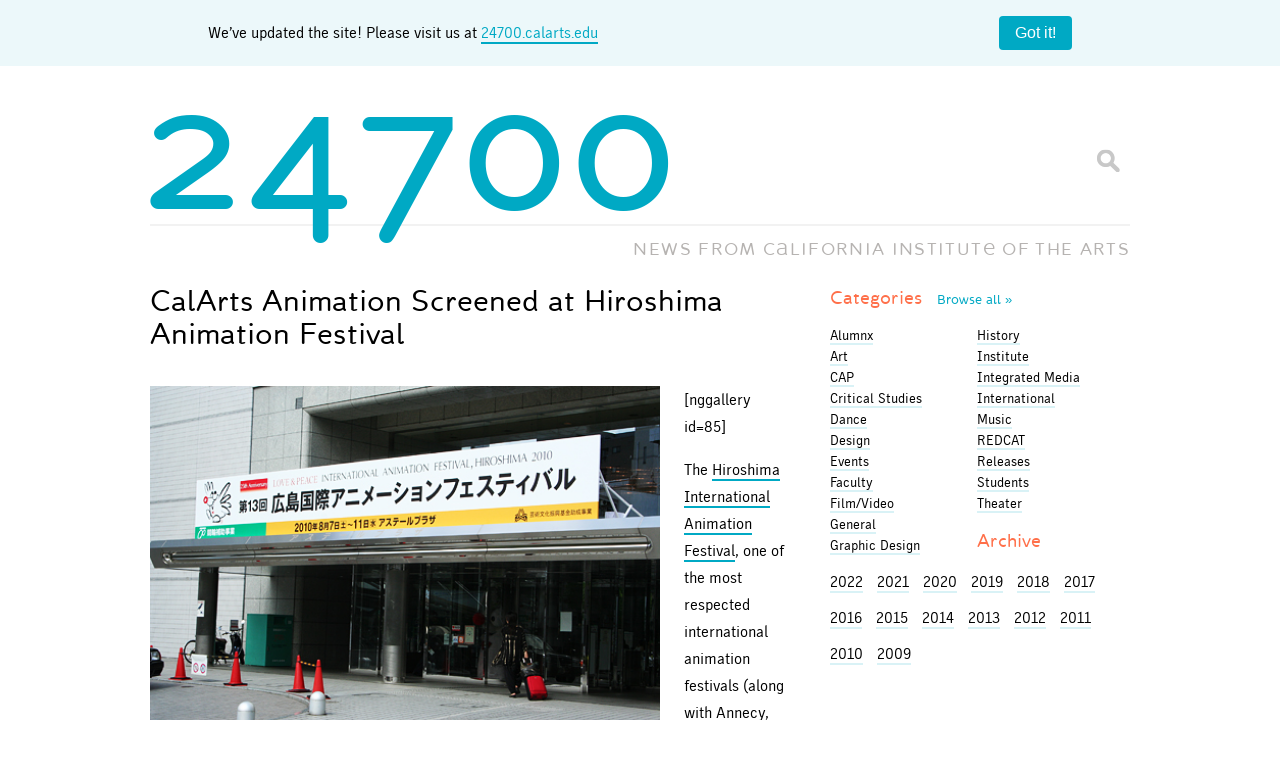

--- FILE ---
content_type: text/html; charset=UTF-8
request_url: https://blog.calarts.edu/2010/08/25/calarts-animation-screened-at-hiroshima-animation-festival/
body_size: 14465
content:
<!doctype html>  

<!--[if lt IE 7]><html lang="en-US" class="no-js lt-ie9 lt-ie8 lt-ie7"> <![endif]-->
<!--[if (IE 7)&!(IEMobile)]><html lang="en-US" class="no-js lt-ie9 lt-ie8"><![endif]-->
<!--[if (IE 8)&!(IEMobile)]><html lang="en-US" class="no-js lt-ie9"><![endif]-->
<!--[if gt IE 8]><!--> <html lang="en-US" class="no-js"><!--<![endif]-->
	
	<head>
		<meta charset="utf-8">

		<title>  CalArts Animation Screened at Hiroshima Animation Festival		</title>
		
		<!-- Google Chrome Frame for IE -->
		<meta http-equiv="X-UA-Compatible" content="IE=edge,chrome=1">
		
		<!-- mobile meta (hooray!) -->
		<meta name="HandheldFriendly" content="True">
		<meta name="MobileOptimized" content="320">
		<meta name="viewport" content="width=device-width, initial-scale=1.0"/>
		
		<!-- icons & favicons -->
		<link rel="shortcut icon" href="https://blog.calarts.edu/wp-content/themes/bones/favicon_calarts.ico?v=3">
		<link rel="apple-touch-icon" href="https://blog.calarts.edu/wp-content/themes/bones/library/images/blog-homescreen-icon.png?v=3"/>
		
		<!-- apple mobile web -->
		<meta name="apple-mobile-web-app-title" content="24700 Blog">
		<meta name="apple-mobile-web-app-capable" content="yes">
		<meta name="apple-mobile-web-app-status-bar-style" content="black">
		<script type="text/javascript">
			var addToHomeConfig = {
				expire: 28800,					// Show the message only once every 20 days
				startDelay: 750,
				animationIn: 'bubble',
				touchIcon: true
			};
		</script>
				
  	<link rel="pingback" href="https://blog.calarts.edu/xmlrpc.php">
		
		<!-- webfonts -->
		<link rel="stylesheet" href="https://blog.calarts.edu/wp-content/themes/bones/type/webfonts.css?v=2" type="text/css" charset="utf-8" />
		
		<!-- wordpress head functions -->
		<meta name='robots' content='max-image-preview:large' />
	<style>img:is([sizes="auto" i], [sizes^="auto," i]) { contain-intrinsic-size: 3000px 1500px }</style>
	<link rel='dns-prefetch' href='//blog.calarts.edu' />
<link rel='dns-prefetch' href='//www.googletagmanager.com' />
<script type="text/javascript">
/* <![CDATA[ */
window._wpemojiSettings = {"baseUrl":"https:\/\/s.w.org\/images\/core\/emoji\/16.0.1\/72x72\/","ext":".png","svgUrl":"https:\/\/s.w.org\/images\/core\/emoji\/16.0.1\/svg\/","svgExt":".svg","source":{"concatemoji":"https:\/\/blog.calarts.edu\/wp-includes\/js\/wp-emoji-release.min.js"}};
/*! This file is auto-generated */
!function(s,n){var o,i,e;function c(e){try{var t={supportTests:e,timestamp:(new Date).valueOf()};sessionStorage.setItem(o,JSON.stringify(t))}catch(e){}}function p(e,t,n){e.clearRect(0,0,e.canvas.width,e.canvas.height),e.fillText(t,0,0);var t=new Uint32Array(e.getImageData(0,0,e.canvas.width,e.canvas.height).data),a=(e.clearRect(0,0,e.canvas.width,e.canvas.height),e.fillText(n,0,0),new Uint32Array(e.getImageData(0,0,e.canvas.width,e.canvas.height).data));return t.every(function(e,t){return e===a[t]})}function u(e,t){e.clearRect(0,0,e.canvas.width,e.canvas.height),e.fillText(t,0,0);for(var n=e.getImageData(16,16,1,1),a=0;a<n.data.length;a++)if(0!==n.data[a])return!1;return!0}function f(e,t,n,a){switch(t){case"flag":return n(e,"\ud83c\udff3\ufe0f\u200d\u26a7\ufe0f","\ud83c\udff3\ufe0f\u200b\u26a7\ufe0f")?!1:!n(e,"\ud83c\udde8\ud83c\uddf6","\ud83c\udde8\u200b\ud83c\uddf6")&&!n(e,"\ud83c\udff4\udb40\udc67\udb40\udc62\udb40\udc65\udb40\udc6e\udb40\udc67\udb40\udc7f","\ud83c\udff4\u200b\udb40\udc67\u200b\udb40\udc62\u200b\udb40\udc65\u200b\udb40\udc6e\u200b\udb40\udc67\u200b\udb40\udc7f");case"emoji":return!a(e,"\ud83e\udedf")}return!1}function g(e,t,n,a){var r="undefined"!=typeof WorkerGlobalScope&&self instanceof WorkerGlobalScope?new OffscreenCanvas(300,150):s.createElement("canvas"),o=r.getContext("2d",{willReadFrequently:!0}),i=(o.textBaseline="top",o.font="600 32px Arial",{});return e.forEach(function(e){i[e]=t(o,e,n,a)}),i}function t(e){var t=s.createElement("script");t.src=e,t.defer=!0,s.head.appendChild(t)}"undefined"!=typeof Promise&&(o="wpEmojiSettingsSupports",i=["flag","emoji"],n.supports={everything:!0,everythingExceptFlag:!0},e=new Promise(function(e){s.addEventListener("DOMContentLoaded",e,{once:!0})}),new Promise(function(t){var n=function(){try{var e=JSON.parse(sessionStorage.getItem(o));if("object"==typeof e&&"number"==typeof e.timestamp&&(new Date).valueOf()<e.timestamp+604800&&"object"==typeof e.supportTests)return e.supportTests}catch(e){}return null}();if(!n){if("undefined"!=typeof Worker&&"undefined"!=typeof OffscreenCanvas&&"undefined"!=typeof URL&&URL.createObjectURL&&"undefined"!=typeof Blob)try{var e="postMessage("+g.toString()+"("+[JSON.stringify(i),f.toString(),p.toString(),u.toString()].join(",")+"));",a=new Blob([e],{type:"text/javascript"}),r=new Worker(URL.createObjectURL(a),{name:"wpTestEmojiSupports"});return void(r.onmessage=function(e){c(n=e.data),r.terminate(),t(n)})}catch(e){}c(n=g(i,f,p,u))}t(n)}).then(function(e){for(var t in e)n.supports[t]=e[t],n.supports.everything=n.supports.everything&&n.supports[t],"flag"!==t&&(n.supports.everythingExceptFlag=n.supports.everythingExceptFlag&&n.supports[t]);n.supports.everythingExceptFlag=n.supports.everythingExceptFlag&&!n.supports.flag,n.DOMReady=!1,n.readyCallback=function(){n.DOMReady=!0}}).then(function(){return e}).then(function(){var e;n.supports.everything||(n.readyCallback(),(e=n.source||{}).concatemoji?t(e.concatemoji):e.wpemoji&&e.twemoji&&(t(e.twemoji),t(e.wpemoji)))}))}((window,document),window._wpemojiSettings);
/* ]]> */
</script>
<style id='wp-emoji-styles-inline-css' type='text/css'>

	img.wp-smiley, img.emoji {
		display: inline !important;
		border: none !important;
		box-shadow: none !important;
		height: 1em !important;
		width: 1em !important;
		margin: 0 0.07em !important;
		vertical-align: -0.1em !important;
		background: none !important;
		padding: 0 !important;
	}
</style>
<link rel='stylesheet' id='wp-block-library-css' href='https://blog.calarts.edu/wp-includes/css/dist/block-library/style.min.css' type='text/css' media='all' />
<style id='classic-theme-styles-inline-css' type='text/css'>
/*! This file is auto-generated */
.wp-block-button__link{color:#fff;background-color:#32373c;border-radius:9999px;box-shadow:none;text-decoration:none;padding:calc(.667em + 2px) calc(1.333em + 2px);font-size:1.125em}.wp-block-file__button{background:#32373c;color:#fff;text-decoration:none}
</style>
<style id='global-styles-inline-css' type='text/css'>
:root{--wp--preset--aspect-ratio--square: 1;--wp--preset--aspect-ratio--4-3: 4/3;--wp--preset--aspect-ratio--3-4: 3/4;--wp--preset--aspect-ratio--3-2: 3/2;--wp--preset--aspect-ratio--2-3: 2/3;--wp--preset--aspect-ratio--16-9: 16/9;--wp--preset--aspect-ratio--9-16: 9/16;--wp--preset--color--black: #000000;--wp--preset--color--cyan-bluish-gray: #abb8c3;--wp--preset--color--white: #ffffff;--wp--preset--color--pale-pink: #f78da7;--wp--preset--color--vivid-red: #cf2e2e;--wp--preset--color--luminous-vivid-orange: #ff6900;--wp--preset--color--luminous-vivid-amber: #fcb900;--wp--preset--color--light-green-cyan: #7bdcb5;--wp--preset--color--vivid-green-cyan: #00d084;--wp--preset--color--pale-cyan-blue: #8ed1fc;--wp--preset--color--vivid-cyan-blue: #0693e3;--wp--preset--color--vivid-purple: #9b51e0;--wp--preset--gradient--vivid-cyan-blue-to-vivid-purple: linear-gradient(135deg,rgba(6,147,227,1) 0%,rgb(155,81,224) 100%);--wp--preset--gradient--light-green-cyan-to-vivid-green-cyan: linear-gradient(135deg,rgb(122,220,180) 0%,rgb(0,208,130) 100%);--wp--preset--gradient--luminous-vivid-amber-to-luminous-vivid-orange: linear-gradient(135deg,rgba(252,185,0,1) 0%,rgba(255,105,0,1) 100%);--wp--preset--gradient--luminous-vivid-orange-to-vivid-red: linear-gradient(135deg,rgba(255,105,0,1) 0%,rgb(207,46,46) 100%);--wp--preset--gradient--very-light-gray-to-cyan-bluish-gray: linear-gradient(135deg,rgb(238,238,238) 0%,rgb(169,184,195) 100%);--wp--preset--gradient--cool-to-warm-spectrum: linear-gradient(135deg,rgb(74,234,220) 0%,rgb(151,120,209) 20%,rgb(207,42,186) 40%,rgb(238,44,130) 60%,rgb(251,105,98) 80%,rgb(254,248,76) 100%);--wp--preset--gradient--blush-light-purple: linear-gradient(135deg,rgb(255,206,236) 0%,rgb(152,150,240) 100%);--wp--preset--gradient--blush-bordeaux: linear-gradient(135deg,rgb(254,205,165) 0%,rgb(254,45,45) 50%,rgb(107,0,62) 100%);--wp--preset--gradient--luminous-dusk: linear-gradient(135deg,rgb(255,203,112) 0%,rgb(199,81,192) 50%,rgb(65,88,208) 100%);--wp--preset--gradient--pale-ocean: linear-gradient(135deg,rgb(255,245,203) 0%,rgb(182,227,212) 50%,rgb(51,167,181) 100%);--wp--preset--gradient--electric-grass: linear-gradient(135deg,rgb(202,248,128) 0%,rgb(113,206,126) 100%);--wp--preset--gradient--midnight: linear-gradient(135deg,rgb(2,3,129) 0%,rgb(40,116,252) 100%);--wp--preset--font-size--small: 13px;--wp--preset--font-size--medium: 20px;--wp--preset--font-size--large: 36px;--wp--preset--font-size--x-large: 42px;--wp--preset--spacing--20: 0.44rem;--wp--preset--spacing--30: 0.67rem;--wp--preset--spacing--40: 1rem;--wp--preset--spacing--50: 1.5rem;--wp--preset--spacing--60: 2.25rem;--wp--preset--spacing--70: 3.38rem;--wp--preset--spacing--80: 5.06rem;--wp--preset--shadow--natural: 6px 6px 9px rgba(0, 0, 0, 0.2);--wp--preset--shadow--deep: 12px 12px 50px rgba(0, 0, 0, 0.4);--wp--preset--shadow--sharp: 6px 6px 0px rgba(0, 0, 0, 0.2);--wp--preset--shadow--outlined: 6px 6px 0px -3px rgba(255, 255, 255, 1), 6px 6px rgba(0, 0, 0, 1);--wp--preset--shadow--crisp: 6px 6px 0px rgba(0, 0, 0, 1);}:where(.is-layout-flex){gap: 0.5em;}:where(.is-layout-grid){gap: 0.5em;}body .is-layout-flex{display: flex;}.is-layout-flex{flex-wrap: wrap;align-items: center;}.is-layout-flex > :is(*, div){margin: 0;}body .is-layout-grid{display: grid;}.is-layout-grid > :is(*, div){margin: 0;}:where(.wp-block-columns.is-layout-flex){gap: 2em;}:where(.wp-block-columns.is-layout-grid){gap: 2em;}:where(.wp-block-post-template.is-layout-flex){gap: 1.25em;}:where(.wp-block-post-template.is-layout-grid){gap: 1.25em;}.has-black-color{color: var(--wp--preset--color--black) !important;}.has-cyan-bluish-gray-color{color: var(--wp--preset--color--cyan-bluish-gray) !important;}.has-white-color{color: var(--wp--preset--color--white) !important;}.has-pale-pink-color{color: var(--wp--preset--color--pale-pink) !important;}.has-vivid-red-color{color: var(--wp--preset--color--vivid-red) !important;}.has-luminous-vivid-orange-color{color: var(--wp--preset--color--luminous-vivid-orange) !important;}.has-luminous-vivid-amber-color{color: var(--wp--preset--color--luminous-vivid-amber) !important;}.has-light-green-cyan-color{color: var(--wp--preset--color--light-green-cyan) !important;}.has-vivid-green-cyan-color{color: var(--wp--preset--color--vivid-green-cyan) !important;}.has-pale-cyan-blue-color{color: var(--wp--preset--color--pale-cyan-blue) !important;}.has-vivid-cyan-blue-color{color: var(--wp--preset--color--vivid-cyan-blue) !important;}.has-vivid-purple-color{color: var(--wp--preset--color--vivid-purple) !important;}.has-black-background-color{background-color: var(--wp--preset--color--black) !important;}.has-cyan-bluish-gray-background-color{background-color: var(--wp--preset--color--cyan-bluish-gray) !important;}.has-white-background-color{background-color: var(--wp--preset--color--white) !important;}.has-pale-pink-background-color{background-color: var(--wp--preset--color--pale-pink) !important;}.has-vivid-red-background-color{background-color: var(--wp--preset--color--vivid-red) !important;}.has-luminous-vivid-orange-background-color{background-color: var(--wp--preset--color--luminous-vivid-orange) !important;}.has-luminous-vivid-amber-background-color{background-color: var(--wp--preset--color--luminous-vivid-amber) !important;}.has-light-green-cyan-background-color{background-color: var(--wp--preset--color--light-green-cyan) !important;}.has-vivid-green-cyan-background-color{background-color: var(--wp--preset--color--vivid-green-cyan) !important;}.has-pale-cyan-blue-background-color{background-color: var(--wp--preset--color--pale-cyan-blue) !important;}.has-vivid-cyan-blue-background-color{background-color: var(--wp--preset--color--vivid-cyan-blue) !important;}.has-vivid-purple-background-color{background-color: var(--wp--preset--color--vivid-purple) !important;}.has-black-border-color{border-color: var(--wp--preset--color--black) !important;}.has-cyan-bluish-gray-border-color{border-color: var(--wp--preset--color--cyan-bluish-gray) !important;}.has-white-border-color{border-color: var(--wp--preset--color--white) !important;}.has-pale-pink-border-color{border-color: var(--wp--preset--color--pale-pink) !important;}.has-vivid-red-border-color{border-color: var(--wp--preset--color--vivid-red) !important;}.has-luminous-vivid-orange-border-color{border-color: var(--wp--preset--color--luminous-vivid-orange) !important;}.has-luminous-vivid-amber-border-color{border-color: var(--wp--preset--color--luminous-vivid-amber) !important;}.has-light-green-cyan-border-color{border-color: var(--wp--preset--color--light-green-cyan) !important;}.has-vivid-green-cyan-border-color{border-color: var(--wp--preset--color--vivid-green-cyan) !important;}.has-pale-cyan-blue-border-color{border-color: var(--wp--preset--color--pale-cyan-blue) !important;}.has-vivid-cyan-blue-border-color{border-color: var(--wp--preset--color--vivid-cyan-blue) !important;}.has-vivid-purple-border-color{border-color: var(--wp--preset--color--vivid-purple) !important;}.has-vivid-cyan-blue-to-vivid-purple-gradient-background{background: var(--wp--preset--gradient--vivid-cyan-blue-to-vivid-purple) !important;}.has-light-green-cyan-to-vivid-green-cyan-gradient-background{background: var(--wp--preset--gradient--light-green-cyan-to-vivid-green-cyan) !important;}.has-luminous-vivid-amber-to-luminous-vivid-orange-gradient-background{background: var(--wp--preset--gradient--luminous-vivid-amber-to-luminous-vivid-orange) !important;}.has-luminous-vivid-orange-to-vivid-red-gradient-background{background: var(--wp--preset--gradient--luminous-vivid-orange-to-vivid-red) !important;}.has-very-light-gray-to-cyan-bluish-gray-gradient-background{background: var(--wp--preset--gradient--very-light-gray-to-cyan-bluish-gray) !important;}.has-cool-to-warm-spectrum-gradient-background{background: var(--wp--preset--gradient--cool-to-warm-spectrum) !important;}.has-blush-light-purple-gradient-background{background: var(--wp--preset--gradient--blush-light-purple) !important;}.has-blush-bordeaux-gradient-background{background: var(--wp--preset--gradient--blush-bordeaux) !important;}.has-luminous-dusk-gradient-background{background: var(--wp--preset--gradient--luminous-dusk) !important;}.has-pale-ocean-gradient-background{background: var(--wp--preset--gradient--pale-ocean) !important;}.has-electric-grass-gradient-background{background: var(--wp--preset--gradient--electric-grass) !important;}.has-midnight-gradient-background{background: var(--wp--preset--gradient--midnight) !important;}.has-small-font-size{font-size: var(--wp--preset--font-size--small) !important;}.has-medium-font-size{font-size: var(--wp--preset--font-size--medium) !important;}.has-large-font-size{font-size: var(--wp--preset--font-size--large) !important;}.has-x-large-font-size{font-size: var(--wp--preset--font-size--x-large) !important;}
:where(.wp-block-post-template.is-layout-flex){gap: 1.25em;}:where(.wp-block-post-template.is-layout-grid){gap: 1.25em;}
:where(.wp-block-columns.is-layout-flex){gap: 2em;}:where(.wp-block-columns.is-layout-grid){gap: 2em;}
:root :where(.wp-block-pullquote){font-size: 1.5em;line-height: 1.6;}
</style>
<link rel='stylesheet' id='fancybox-for-wp-css' href='https://blog.calarts.edu/wp-content/plugins/fancybox-for-wordpress/assets/css/fancybox.css' type='text/css' media='all' />
<link rel='stylesheet' id='fvp-frontend-css' href='https://blog.calarts.edu/wp-content/plugins/featured-video-plus/styles/frontend.css' type='text/css' media='all' />
<link rel='stylesheet' id='taxopress-frontend-css-css' href='https://blog.calarts.edu/wp-content/plugins/simple-tags/assets/frontend/css/frontend.css' type='text/css' media='all' />
<link rel='stylesheet' id='bones-stylesheet-css' href='https://blog.calarts.edu/wp-content/themes/bones/library/css/style.css?amp;v=1.1' type='text/css' media='all' />
<!--[if lt IE 9]>
<link rel='stylesheet' id='bones-ie-only-css' href='https://blog.calarts.edu/wp-content/themes/bones/library/css/ie.css' type='text/css' media='all' />
<![endif]-->
<script type="text/javascript" src="https://blog.calarts.edu/wp-includes/js/jquery/jquery.min.js" id="jquery-core-js"></script>
<script type="text/javascript" src="https://blog.calarts.edu/wp-includes/js/jquery/jquery-migrate.min.js" id="jquery-migrate-js"></script>
<script type="text/javascript" src="https://blog.calarts.edu/wp-content/plugins/featured-video-plus/js/jquery.fitvids.min.js" id="jquery.fitvids-js"></script>
<script type="text/javascript" id="fvp-frontend-js-extra">
/* <![CDATA[ */
var fvpdata = {"ajaxurl":"https:\/\/blog.calarts.edu\/wp-admin\/admin-ajax.php","nonce":"ce3bd5e0fb","fitvids":"1","dynamic":"","overlay":"","opacity":"0.75","color":"b","width":"640"};
/* ]]> */
</script>
<script type="text/javascript" src="https://blog.calarts.edu/wp-content/plugins/featured-video-plus/js/frontend.min.js" id="fvp-frontend-js"></script>
<script type="text/javascript" src="https://blog.calarts.edu/wp-content/plugins/simple-tags/assets/frontend/js/frontend.js" id="taxopress-frontend-js-js"></script>

<!-- Google tag (gtag.js) snippet added by Site Kit -->
<!-- Google Analytics snippet added by Site Kit -->
<script type="text/javascript" src="https://www.googletagmanager.com/gtag/js?id=GT-5DDFL9MQ" id="google_gtagjs-js" async></script>
<script type="text/javascript" id="google_gtagjs-js-after">
/* <![CDATA[ */
window.dataLayer = window.dataLayer || [];function gtag(){dataLayer.push(arguments);}
gtag("set","linker",{"domains":["blog.calarts.edu"]});
gtag("js", new Date());
gtag("set", "developer_id.dZTNiMT", true);
gtag("config", "GT-5DDFL9MQ");
/* ]]> */
</script>
<script type="text/javascript" src="https://blog.calarts.edu/wp-content/themes/bones/library/js/libs/modernizr.custom.min.js" id="bones-modernizr-js"></script>
<link rel="https://api.w.org/" href="https://blog.calarts.edu/wp-json/" /><link rel="alternate" title="JSON" type="application/json" href="https://blog.calarts.edu/wp-json/wp/v2/posts/8338" /><link rel="canonical" href="https://blog.calarts.edu/2010/08/25/calarts-animation-screened-at-hiroshima-animation-festival/" />
<link rel='shortlink' href='https://blog.calarts.edu/?p=8338' />
<link rel="alternate" title="oEmbed (JSON)" type="application/json+oembed" href="https://blog.calarts.edu/wp-json/oembed/1.0/embed?url=https%3A%2F%2Fblog.calarts.edu%2F2010%2F08%2F25%2Fcalarts-animation-screened-at-hiroshima-animation-festival%2F" />
<link rel="alternate" title="oEmbed (XML)" type="text/xml+oembed" href="https://blog.calarts.edu/wp-json/oembed/1.0/embed?url=https%3A%2F%2Fblog.calarts.edu%2F2010%2F08%2F25%2Fcalarts-animation-screened-at-hiroshima-animation-festival%2F&#038;format=xml" />
<meta name="generator" content="Site Kit by Google 1.164.0" /><!-- Metadata generated with the Open Graph Protocol Framework plugin 2.0.0 - https://wordpress.org/plugins/open-graph-protocol-framework/ - https://www.itthinx.com/plugins/open-graph-protocol/ --><meta property="og:title" content="CalArts Animation Screened at Hiroshima Animation Festival" />
<meta property="og:locale" content="en_US" />
<meta property="og:type" content="article" />
<meta property="og:url" content="https://blog.calarts.edu/2010/08/25/calarts-animation-screened-at-hiroshima-animation-festival/" />
<meta property="og:site_name" content="24700" />
<meta property="og:description" content="The International Animation Festival in Hiroshima, Japan, is now in its 25th year. [nggallery id=85] The Hiroshima International Animation Festival, one of the most respected international animation festivals (along with &hellip;" />
<style type="text/css">a.st_tag, a.internal_tag, .st_tag, .internal_tag { text-decoration: underline !important; }</style>		<!-- end of wordpress head -->
		
			
		<!-- drop Google Analytics Here -->
		<!-- end analytics -->
		
	</head>
	
	<body class="wp-singular post-template-default single single-post postid-8338 single-format-standard wp-theme-bones">
	
	<!-- facebook script using CalArts 24700 Blog App ID -->
	<div id="fb-root"></div>
	<script>(function(d, s, id) {
	  var js, fjs = d.getElementsByTagName(s)[0];
	  if (d.getElementById(id)) return;
	  js = d.createElement(s); js.id = id;
	  js.src = "//connect.facebook.net/en_US/all.js#xfbml=1&appId=499701116759308";
	  fjs.parentNode.insertBefore(js, fjs);
	}(document, 'script', 'facebook-jssdk'));</script>
	<style>
		body {
  margin: 0;
}

.banner {
	width: 100%;
    background: #ecf8fa;
    display: flex;
    padding: 1em;
    box-sizing: border-box;
    align-items: center;
    margin: 0 auto;
    display: flex;
    justify-content: space-around;
}

.banner__content {
  flex-grow: 1;
  margin-right: 1em;
  line-height: 1.4;
	text-align: center;
}
.banner__content a {
	border-bottom: 2px solid #00a9c4;
}

.banner__close {
  flex-shrink: 0;
  padding: 0.5em 1em;
  border-radius: 4px;
  border: none;
  background: #00a9c4;
  color: #ffffff;
  font-size: 1em;
  cursor: pointer;
}

.banner__close:hover {
  background: #007d91;
}

#logo {
	pointer-events: none;
}

	</style>
	<div class="banner">
		<div class="container">
  <div class="banner__content">
	We’ve updated the site! Please visit us at <a href="http://24700.calarts.edu/" target="_blank">24700.calarts.edu</a>
  </div>
		</div>
  <button class="banner__close" type="button">Got it!</button>
	<script>
		document.querySelectorAll(".banner__close").forEach((closeButton) => {
  closeButton.addEventListener("click", () =>
    closeButton.closest(".banner").remove()
  );
});

	</script>
</div>
		<div id="container">
			
			<header class="header" role="banner">
			
				<div id="inner-header" class="wrap clearfix">
					
					<p id="logo"><a href="https://blog.calarts.edu" rel="nofollow"><span class="glyph">24700</span></a></p>
					<p id="slogan">NEWS FROM <span class="fullname">C<span class="glyph">A</span>LIFORNIA INSTITUT<span class="glyph">E</span> OF THE ARTS</span><span class="shortname">C<span class="glyph">A</span>LARTS</span></p>
					<div class="searchform">
						<form id="searchform" method="get" action="https://blog.calarts.edu/">
							<input type="text" name="s" id="s" class="textbox" value="" />
							<input id="btnSearch" type="submit" name="submit" value="Go" />
						</form>
					</div>
				
				</div> <!-- end #inner-header -->
			</header> <!-- end header -->
			
			<div id="content">

				<div id="inner-content" class="wrap clearfix">
			
					<div id="main" class="eightcol first clearfix" role="main">

											
							<article id="post-8338" class="clearfix post-8338 post type-post status-publish format-standard hentry category-film category-general tag-faculty tag-film-festival tag-hiroshima tag-john-lasseter tag-steve-brown" role="article" itemscope itemtype="https://schema.org/BlogPosting">
						
								<header class="article-header">
																		<h1 class="entry-title single-title" itemprop="headline">CalArts Animation Screened at Hiroshima Animation Festival</h1>
								</header> <!-- end article header -->
					
								<section class="entry-content clearfix" itemprop="articleBody">
								  							    
									<p><div id="attachment_8339" style="width: 510px" class="wp-caption alignleft"><a href="https://live-calarts-blog.pantheonsite.io/wp-content/uploads/2010/08/Festival-Venue.jpg"><img decoding="async" aria-describedby="caption-attachment-8339" class="size-full wp-image-8339" title="Festival Venue" src="https://live-calarts-blog.pantheonsite.io/wp-content/uploads/2010/08/Festival-Venue.jpg" alt="" width="500" height="333" srcset="https://blog.calarts.edu/wp-content/uploads/2010/08/Festival-Venue.jpg 500w, https://blog.calarts.edu/wp-content/uploads/2010/08/Festival-Venue-300x199.jpg 300w" sizes="(max-width: 500px) 100vw, 500px" /></a><p id="caption-attachment-8339" class="wp-caption-text">The International Animation Festival in Hiroshima, Japan, is now in its 25th year. </p></div></p>
<p>[nggallery id=85]</p>
<p>The <a title="Hiroshima" href="http://hiroanim.org/en2010/e01about/1-01e.html" target="_blank" rel="noopener">Hiroshima International Animation Festival</a>, one of the most respected international animation festivals (along with <a title="Annecy" href="www.annecy.org/home" target="_blank" rel="noopener">Annecy</a>, <a href="http://www.animationfestival.ca/">Ottawa</a> and <a href="http://www.animafest.hr">Zagreb</a> festivals), took place earlier this month from Aug. 7-11. The festival welcomed CalArts as the first non-Asian retrospective for its Education Marketplace program.</p>
<p>“We were invited by Festival Director Sayoko Kinoshita, who co-founded the festival with her [late] husband Renzo,” said Steve Brown, adjunct Character Animation faculty member, who represented CalArts at the festival. “One of Renzo’s most famous and moving films was <a href="http://www.awn.com/mag/issue1.11/articles/deneroff-kinoshita1.11.html"><em>Picadon</em></a> (1978), an animated work about the bombing of Hiroshima.”</p>
<p>Now in its 25<sup>th</sup> year, the festival is held biannually during the anniversary of the Hiroshima bombing during World War II. The site was chosen specifically to call attention to peace and unity through the arts.</p>
<p>At the festival, Brown introduced the audience to CalArts, its history and the origins of the complementary Character and Experimental animation programs. “It was a very focused audience with young Japanese people surveying their options for their animation schools,” he said.</p>
<p>Throughout the presentation, he screened student films from both animation programs. (Films screened are listed below.)</p>
<ul>
<li><a href="http://vimeo.com/11544212"><em>Eat!</em></a> by Jeff Liu</li>
<li><a href="http://vimeo.com/11790948"><em>When the Time is Ripe</em></a> by Shion Takeuchi</li>
<li><a href="http://vimeo.com/11790948"><em>The Real McCoy</em></a> by Eliza Ivanova</li>
<li><em><a href="http://www.imdb.com/title/tt1661922/">Sasquatch and the Girl</a> </em>by Trevor Jones</li>
<li><a href="http://the189.com/design/art/sunguy-from-michelle-xin/"><em>SunGuy</em></a> by Michelle Xin</li>
<li><em><a href="https://live-calarts-blog.pantheonsite.io/2010/08/10/calarts-animator-wins-local-festival-awards/">The Wonder Hospital</a> </em>by Beomsik Shimbe</li>
<li><em>Screen Memory</em> by Michael Kline</li>
<li><a href="http://minapark.com/index.php?/ongoing/i-saw-your-sister-yesterday/"><em>I Saw Your Sister Yesterday</em></a> by Mina Park</li>
<li><em>Akin to an Echo</em> by Jesse Gregg</li>
</ul>
																	</section> <!-- end article section -->
						
								<footer class="article-footer">
								  <p class="byline vcard">Posted <time class="updated" datetime="2010-08-25" pubdate>August 25, 2010</time> by <span class="author"><a href="https://blog.calarts.edu/author/cziemba/" title="Posts by Christine N. Ziemba" rel="author">Christine N. Ziemba</a></span><br>Categories: <a href="https://blog.calarts.edu/category/film/" rel="category tag">Film/Video</a>, <a href="https://blog.calarts.edu/category/general/" rel="category tag">General</a><br>Tags: <a href="https://blog.calarts.edu/tag/faculty/" rel="tag">faculty</a>, <a href="https://blog.calarts.edu/tag/film-festival/" rel="tag">film festival</a>, <a href="https://blog.calarts.edu/tag/hiroshima/" rel="tag">Hiroshima</a>, <a href="https://blog.calarts.edu/tag/john-lasseter/" rel="tag">John Lasseter</a>, <a href="https://blog.calarts.edu/tag/steve-brown/" rel="tag">Steve Brown</a></p>

								</footer> <!-- end article footer -->
								
								<footer class="interaction-footer">
									<section id="share" class="share-list row">
										<div class="focus clearfix">
											<h3 class="h3">Share:</h3>
											<ul>
												<li><!-- facebook --><div class="fb-like" data-href="https://blog.calarts.edu/2010/08/25/calarts-animation-screened-at-hiroshima-animation-festival/" data-send="false" data-layout="button_count" data-width="90" data-show-faces="false"></div></li>
												<li><!-- g+ -->
													<div class="g-plusone" data-size="medium"></div>
												</li>
												<li><!-- twitter --><a href="https://twitter.com/share" class="twitter-share-button" data-via="calarts">Tweet</a><script>!function(d,s,id){var js,fjs=d.getElementsByTagName(s)[0];if(!d.getElementById(id)){js=d.createElement(s);js.id=id;js.src="//platform.twitter.com/widgets.js";fjs.parentNode.insertBefore(js,fjs);}}(document,"script","twitter-wjs");</script></li>
												<li><!-- Tumblr --><a class="tumblr_link" href="https://www.tumblr.com/share/link?url=https%3A%2F%2Fblog.calarts.edu%2F2010%2F08%2F25%2Fcalarts-animation-screened-at-hiroshima-animation-festival%2F&name=CalArts Animation Screened at Hiroshima Animation Festival&description=<p>[nggallery id=85] The Hiroshima International Animation Festival, one of the most respected international animation festivals (along with Annecy, Ottawa and Zagreb festivals), took place earlier this month from Aug. 7-11&#8230;.</p>
" title="Share on Tumblr" style="display:inline-block; text-indent:-9999px; overflow:hidden; width:81px; height:20px; background:url('https://platform.tumblr.com/v1/share_1.png') top left no-repeat transparent;">Share on Tumblr</a></li>
											</ul>
										</div>
									</section>
																	</footer><!-- end interaction footer -->
					
							</article> <!-- end article -->
					
									
					
									
					</div> <!-- end #main -->
    
									<div id="sidebar1" class="sidebar fourcol last clearfix" role="complementary">

					
						<div id="categories_widget-3" class="widget widget_categories_widget">		<h4 class="widgettitle"><a href="/topics" title="View all topics">Categories <span class="more">Browse&nbsp;all&nbsp;&raquo</span></a></h4>
		 
		<ul class="category_widget" id="cat-col-1">
		    	<li class="cat-item cat-item-6055"><a href="https://blog.calarts.edu/category/alumnx/">Alumnx</a>
</li>
	<li class="cat-item cat-item-4"><a href="https://blog.calarts.edu/category/art/">Art</a>
</li>
	<li class="cat-item cat-item-92"><a href="https://blog.calarts.edu/category/cap/">CAP</a>
</li>
	<li class="cat-item cat-item-7"><a href="https://blog.calarts.edu/category/critical-studies/">Critical Studies</a>
</li>
	<li class="cat-item cat-item-8"><a href="https://blog.calarts.edu/category/dance/">Dance</a>
</li>
	<li class="cat-item cat-item-22"><a href="https://blog.calarts.edu/category/design/">Design</a>
</li>
	<li class="cat-item cat-item-3045"><a href="https://blog.calarts.edu/category/events-series/">Events</a>
</li>
	<li class="cat-item cat-item-6056"><a href="https://blog.calarts.edu/category/faculty/">Faculty</a>
</li>
	<li class="cat-item cat-item-6"><a href="https://blog.calarts.edu/category/film/">Film/Video</a>
</li>
	<li class="cat-item cat-item-1"><a href="https://blog.calarts.edu/category/general/">General</a>
</li>
	<li class="cat-item cat-item-305"><a href="https://blog.calarts.edu/category/graphic-design/">Graphic Design</a>
</li>
		        </ul>
		 
		        <ul class="category_widget" id="cat-col-2">
	<li class="cat-item cat-item-226"><a href="https://blog.calarts.edu/category/history/">History</a>
</li>
	<li class="cat-item cat-item-15"><a href="https://blog.calarts.edu/category/institute/">Institute</a>
</li>
	<li class="cat-item cat-item-1138"><a href="https://blog.calarts.edu/category/integrated-media/">Integrated Media</a>
</li>
	<li class="cat-item cat-item-1171"><a href="https://blog.calarts.edu/category/international-2/">International</a>
</li>
	<li class="cat-item cat-item-3"><a href="https://blog.calarts.edu/category/music/">Music</a>
</li>
	<li class="cat-item cat-item-36"><a href="https://blog.calarts.edu/category/redcat/">REDCAT</a>
</li>
	<li class="cat-item cat-item-3048"><a href="https://blog.calarts.edu/category/releases/">Releases</a>
</li>
	<li class="cat-item cat-item-6057"><a href="https://blog.calarts.edu/category/students/">Students</a>
</li>
	<li class="cat-item cat-item-5"><a href="https://blog.calarts.edu/category/theater/">Theater</a>
</li>
</li>		</ul>

		</div><div id="archivebrowser_widget-3" class="widget widget_archivebrowser_widget"><h4 class="widgettitle">Archive</h4>
	<section class="archive_menu archive_menu_widget">
		<ul>
					
			    <li style="display:inline-block;margin-right:10px;" class="archive-year year-2022"><a style="color:#000;" href="https://blog.calarts.edu/2022/">2022</a></li>
			    
			
											<!-- end of year -->
			        			
			    <li style="display:inline-block;margin-right:10px;" class="archive-year year-2021"><a style="color:#000;" href="https://blog.calarts.edu/2021/">2021</a></li>
			    
			
			
			
			
			
			
			
			
			
			
			
											<!-- end of year -->
			        			
			    <li style="display:inline-block;margin-right:10px;" class="archive-year year-2020"><a style="color:#000;" href="https://blog.calarts.edu/2020/">2020</a></li>
			    
			
			
			
			
			
			
			
			
			
			
			
											<!-- end of year -->
			        			
			    <li style="display:inline-block;margin-right:10px;" class="archive-year year-2019"><a style="color:#000;" href="https://blog.calarts.edu/2019/">2019</a></li>
			    
			
			
			
			
			
			
			
			
			
			
			
											<!-- end of year -->
			        			
			    <li style="display:inline-block;margin-right:10px;" class="archive-year year-2018"><a style="color:#000;" href="https://blog.calarts.edu/2018/">2018</a></li>
			    
			
			
			
			
			
			
			
			
			
			
			
											<!-- end of year -->
			        			
			    <li style="display:inline-block;margin-right:10px;" class="archive-year year-2017"><a style="color:#000;" href="https://blog.calarts.edu/2017/">2017</a></li>
			    
			
			
			
			
			
			
			
			
			
			
			
											<!-- end of year -->
			        			
			    <li style="display:inline-block;margin-right:10px;" class="archive-year year-2016"><a style="color:#000;" href="https://blog.calarts.edu/2016/">2016</a></li>
			    
			
			
			
			
			
			
			
			
			
			
			
											<!-- end of year -->
			        			
			    <li style="display:inline-block;margin-right:10px;" class="archive-year year-2015"><a style="color:#000;" href="https://blog.calarts.edu/2015/">2015</a></li>
			    
			
			
			
			
			
			
			
			
			
			
			
											<!-- end of year -->
			        			
			    <li style="display:inline-block;margin-right:10px;" class="archive-year year-2014"><a style="color:#000;" href="https://blog.calarts.edu/2014/">2014</a></li>
			    
			
			
			
			
			
			
			
			
			
			
			
											<!-- end of year -->
			        			
			    <li style="display:inline-block;margin-right:10px;" class="archive-year year-2013"><a style="color:#000;" href="https://blog.calarts.edu/2013/">2013</a></li>
			    
			
			
			
			
			
			
			
			
			
			
			
											<!-- end of year -->
			        			
			    <li style="display:inline-block;margin-right:10px;" class="archive-year year-2012"><a style="color:#000;" href="https://blog.calarts.edu/2012/">2012</a></li>
			    
			
			
			
			
			
			
			
			
			
			
			
											<!-- end of year -->
			        			
			    <li style="display:inline-block;margin-right:10px;" class="archive-year year-2011"><a style="color:#000;" href="https://blog.calarts.edu/2011/">2011</a></li>
			    
			
			
			
			
			
			
			
			
			
			
			
											<!-- end of year -->
			        			
			    <li style="display:inline-block;margin-right:10px;" class="archive-year year-2010"><a style="color:#000;" href="https://blog.calarts.edu/2010/">2010</a></li>
			    
			
			
			
			
			
			
			
			
			
			
			
											<!-- end of year -->
			        			
			    <li style="display:inline-block;margin-right:10px;" class="archive-year year-2009"><a style="color:#000;" href="https://blog.calarts.edu/2009/">2009</a></li>
			    
			
			
			
			
			
					</ul>
			
	</section>

		</div><div id="search-2" class="widget widget_search"><form role="search" method="get" id="searchform" action="https://blog.calarts.edu/" >
    <label class="screen-reader-text" for="s">Search for:</label>
    <input type="text" value="" name="s" id="s" placeholder="Search the Site..." />
    <input type="submit" id="searchsubmit" value="Search" />
    </form></div>						
					
				</div>
				</div> <!-- end #inner-content -->
    
			</div> <!-- end #content -->

			<footer class="footer" role="contentinfo">
			
				<div id="inner-footer" class="wrap clearfix">
					
					<nav role="navigation">
    						        </nav>
					
					
						<div id="text-412999448" class="widget widget_text">			<div class="textwidget"><h4 class="widgettitle"><a href="/about" title="About 24700">About <span class="glyph">24700</span></a></h4>
<p><span class="glyph">24700</span> is CalArts' online space dedicated to sharing news and work of the larger CalArts community from around the world. The blog captures stories of the exploration of new forms and expressions in the arts by our students, faculty, staff and alumni.</p>
<p class="logo"><a href="http://calarts.edu" title="Visit CalArts.edu" target="_blank"><img src="/wp-content/uploads/2015/12/calarts_logo_small.png" alt="CalArts"/></a></p></div>
		</div><div id="archive_widget-2" class="widget widget_archive_widget"><h4 class="widgettitle"><a href="/2017/" title="Archives">From the Archives</a></h4><p>View the <span class="glyph">24700</span> Blog archives.<br><a class="button sm-button" style="font-size:.8em;border-bottom:none!important;" href="/2017/">View the Archives &raquo;</a><p></div><div id="mailchimp_widget-2" class="widget widget_mailchimp_widget"><h4 class="widgettitle">Email Newsletter</h4>		<!-- Begin MailChimp Signup Form -->
		<div id="mc_embed_signup">
		<form action="//calarts.us3.list-manage.com/subscribe/post?u=b5c0119411428d7ceea417228&amp;id=c0c7711fed" method="post" id="mc-embedded-subscribe-form" name="mc-embedded-subscribe-form" class="validate" target="_blank" novalidate>
		  <div id="mc_embed_signup_scroll">
				<p>Get <span class="glyph">24700</span> delivered straight to your&nbsp;inbox.</p>
				<div class="mc-field-group">
					<input placeholder="Enter your email address" type="email" value="" name="EMAIL" class="required email" id="mce-EMAIL">
					<button type="submit" class="button" id="mc-embedded-subscribe">Subscribe</button>
				</div>
				<div class="mc-field-group input-group">
			    <ul>
				    <li><input type="radio" value="Weekly" name="FREQUENCY" id="mce-FREQUENCY-0" class="radio" checked="checked"><label for="mce-FREQUENCY-0">Weekly</label></li>
						<li><input type="radio" value="Daily" name="FREQUENCY" id="mce-FREQUENCY-1" class="radio"><label for="mce-FREQUENCY-1">Daily</label></li>
					</ul>
				</div>
			<div id="mce-responses" class="clear">
				<div class="response" id="mce-error-response" style="display:none"></div>
				<div class="response" id="mce-success-response" style="display:none"></div>
			</div>    <!-- real people should not fill this in and expect good things - do not remove this or risk form bot signups-->
		    <div style="position: absolute; left: -5000px;" aria-hidden="true"><input type="text" name="b_b5c0119411428d7ceea417228_c0c7711fed" tabindex="-1" value=""></div>
		    
		     
		    </div>
		</form>
		</div>
	
		<!--End mc_embed_signup-->
		
		</div><div id="nav_menu-4" class="widget widget_nav_menu"><h4 class="widgettitle">Connect:</h4><div class="menu-social-media-container"><ul id="menu-social-media" class="menu"><li id="menu-item-43272" class="facebook menu-item menu-item-type-custom menu-item-object-custom menu-item-43272"><a target="_blank" href="http://www.facebook.com/CalArts" title="CalArts on Facebook">Facebook</a></li>
<li id="menu-item-43275" class="twitter menu-item menu-item-type-custom menu-item-object-custom menu-item-43275"><a target="_blank" href="http://www.twitter.com/CalArts" title="@CalArts on Twitter">Twitter</a></li>
<li id="menu-item-43278" class="youtube menu-item menu-item-type-custom menu-item-object-custom menu-item-43278"><a target="_blank" href="http://www.youtube.com/calarts" title="CalArts on YouTube">YouTube</a></li>
<li id="menu-item-43281" class="vimeo menu-item menu-item-type-custom menu-item-object-custom menu-item-43281"><a target="_blank" href="http://www.vimeo.com/calarts" title="CalArts on Vimeo">Vimeo</a></li>
<li id="menu-item-43284" class="rss menu-item menu-item-type-custom menu-item-object-custom menu-item-43284"><a target="_blank" href="http://feeds.calarts.edu/calartsblog" title="Subscribe">RSS</a></li>
</ul></div></div>
										
									
				</div> <!-- end #inner-footer -->
				
			</footer> <!-- end footer -->
		
		</div> <!-- end #container -->
		
		<!-- all js scripts are loaded in library/bones.php -->
		<script type="speculationrules">
{"prefetch":[{"source":"document","where":{"and":[{"href_matches":"\/*"},{"not":{"href_matches":["\/wp-*.php","\/wp-admin\/*","\/wp-content\/uploads\/*","\/wp-content\/*","\/wp-content\/plugins\/*","\/wp-content\/themes\/bones\/*","\/*\\?(.+)"]}},{"not":{"selector_matches":"a[rel~=\"nofollow\"]"}},{"not":{"selector_matches":".no-prefetch, .no-prefetch a"}}]},"eagerness":"conservative"}]}
</script>

<!-- Fancybox for WordPress v3.3.7 -->
<style type="text/css">
	.fancybox-slide--image .fancybox-content{background-color: }div.fancybox-caption{display:none !important;}
	
	img.fancybox-image{border-width:0px;border-color:;border-style:solid;}
	div.fancybox-bg{background-color:rgba(51,3,,0.6);opacity:1 !important;}
	
	div.fancybox-content{background-color:}
	div#fancybox-title-inside{color:#333333}
	
	
	
	div.fancybox-caption p.caption-title{display:inline-block}
	div.fancybox-caption p.caption-title{font-size:14px}
	div.fancybox-caption p.caption-title{color:#333333}
	div.fancybox-caption {color:#333333}div.fancybox-caption p.caption-title {background:#fff; width:auto;padding:10px 30px;}div.fancybox-content p.caption-title{color:#333333;margin: 0;padding: 5px 0;}body.fancybox-active .fancybox-container .fancybox-stage .fancybox-content .fancybox-close-small{display:block;}
</style><script type="text/javascript">
	jQuery(function () {

		var mobileOnly = false;
		
		if (mobileOnly) {
			return;
		}

		jQuery.fn.getTitle = function () { // Copy the title of every IMG tag and add it to its parent A so that fancybox can show titles
			var arr = jQuery("a[data-fancybox]");jQuery.each(arr, function() {var title = jQuery(this).children("img").attr("title") || '';var figCaptionHtml = jQuery(this).next("figcaption").html() || '';var processedCaption = figCaptionHtml;if (figCaptionHtml.length && typeof DOMPurify === 'function') {processedCaption = DOMPurify.sanitize(figCaptionHtml, {USE_PROFILES: {html: true}});} else if (figCaptionHtml.length) {processedCaption = jQuery("<div>").text(figCaptionHtml).html();}var newTitle = title;if (processedCaption.length) {newTitle = title.length ? title + " " + processedCaption : processedCaption;}if (newTitle.length) {jQuery(this).attr("title", newTitle);}});		}

		// Supported file extensions

				var thumbnails = jQuery("a:has(img)").not(".nolightbox").not('.envira-gallery-link').not('.ngg-simplelightbox').filter(function () {
			return /\.(jpe?g|png|gif|mp4|webp|bmp|pdf)(\?[^/]*)*$/i.test(jQuery(this).attr('href'))
		});
		

		// Add data-type iframe for links that are not images or videos.
		var iframeLinks = jQuery('.fancyboxforwp').filter(function () {
			return !/\.(jpe?g|png|gif|mp4|webp|bmp|pdf)(\?[^/]*)*$/i.test(jQuery(this).attr('href'))
		}).filter(function () {
			return !/vimeo|youtube/i.test(jQuery(this).attr('href'))
		});
		iframeLinks.attr({"data-type": "iframe"}).getTitle();

				// Gallery All
		thumbnails.addClass("fancyboxforwp").attr("data-fancybox", "gallery").getTitle();
		iframeLinks.attr({"data-fancybox": "gallery"}).getTitle();

		// Gallery type NONE
		
		// Call fancybox and apply it on any link with a rel atribute that starts with "fancybox", with the options set on the admin panel
		jQuery("a.fancyboxforwp").fancyboxforwp({
			loop: false,
			smallBtn: true,
			zoomOpacity: "auto",
			animationEffect: "fade",
			animationDuration: 300,
			transitionEffect: "fade",
			transitionDuration: "300",
			overlayShow: true,
			overlayOpacity: "0.6",
			titleShow: true,
			titlePosition: "inside",
			keyboard: true,
			showCloseButton: true,
			arrows: true,
			clickContent:false,
			clickSlide: "close",
			mobile: {
				clickContent: function (current, event) {
					return current.type === "image" ? "toggleControls" : false;
				},
				clickSlide: function (current, event) {
					return current.type === "image" ? "close" : "close";
				},
			},
			wheel: true,
			toolbar: true,
			preventCaptionOverlap: true,
			onInit: function() { },			onDeactivate
	: function() { },		beforeClose: function() { },			afterShow: function(instance) { jQuery( ".fancybox-image" ).on("click", function( ){ ( instance.isScaledDown() ) ? instance.scaleToActual() : instance.scaleToFit() }) },				afterClose: function() { },					caption : function( instance, item ) {var title = "";if("undefined" != typeof jQuery(this).context ){var title = jQuery(this).context.title;} else { var title = ("undefined" != typeof jQuery(this).attr("title")) ? jQuery(this).attr("title") : false;}var caption = jQuery(this).data('caption') || '';if ( item.type === 'image' && title.length ) {caption = (caption.length ? caption + '<br />' : '') + '<p class="caption-title">'+jQuery("<div>").text(title).html()+'</p>' ;}if (typeof DOMPurify === "function" && caption.length) { return DOMPurify.sanitize(caption, {USE_PROFILES: {html: true}}); } else { return jQuery("<div>").text(caption).html(); }},
		afterLoad : function( instance, current ) {var captionContent = current.opts.caption || '';var sanitizedCaptionString = '';if (typeof DOMPurify === 'function' && captionContent.length) {sanitizedCaptionString = DOMPurify.sanitize(captionContent, {USE_PROFILES: {html: true}});} else if (captionContent.length) { sanitizedCaptionString = jQuery("<div>").text(captionContent).html();}if (sanitizedCaptionString.length) { current.$content.append(jQuery('<div class=\"fancybox-custom-caption inside-caption\" style=\" position: absolute;left:0;right:0;color:#000;margin:0 auto;bottom:0;text-align:center;background-color: \"></div>').html(sanitizedCaptionString)); }},
			})
		;

			})
</script>
<!-- END Fancybox for WordPress -->
<script type="text/javascript" src="https://blog.calarts.edu/wp-content/plugins/fancybox-for-wordpress/assets/js/purify.min.js" id="purify-js"></script>
<script type="text/javascript" src="https://blog.calarts.edu/wp-content/plugins/fancybox-for-wordpress/assets/js/jquery.fancybox.js" id="fancybox-for-wp-js"></script>
<script type="text/javascript" src="https://blog.calarts.edu/wp-content/themes/bones/library/js/scripts.js" id="bones-js-js"></script>
		<!-- insert script here -->

		<script type="text/javascript" src="https://blog.calarts.edu/wp-content/themes/bones/library/js/scripts_override.js"></script>
		
		<!-- Place this tag after the last +1 button tag. -->
		<!--<script type="text/javascript">
		  (function() {
		    var po = document.createElement('script'); po.type = 'text/javascript'; po.async = true;
		    po.src = '//apis.google.com/js/plusone.js';
		    var s = document.getElementsByTagName('script')[0]; s.parentNode.insertBefore(po, s);
		  })();
		</script>-->
		
		<!-- tumblr script -->
		<!--<script src="//platform.tumblr.com/v1/share.js"></script>-->
		
	</body>

</html> <!-- end page. what a ride! -->
